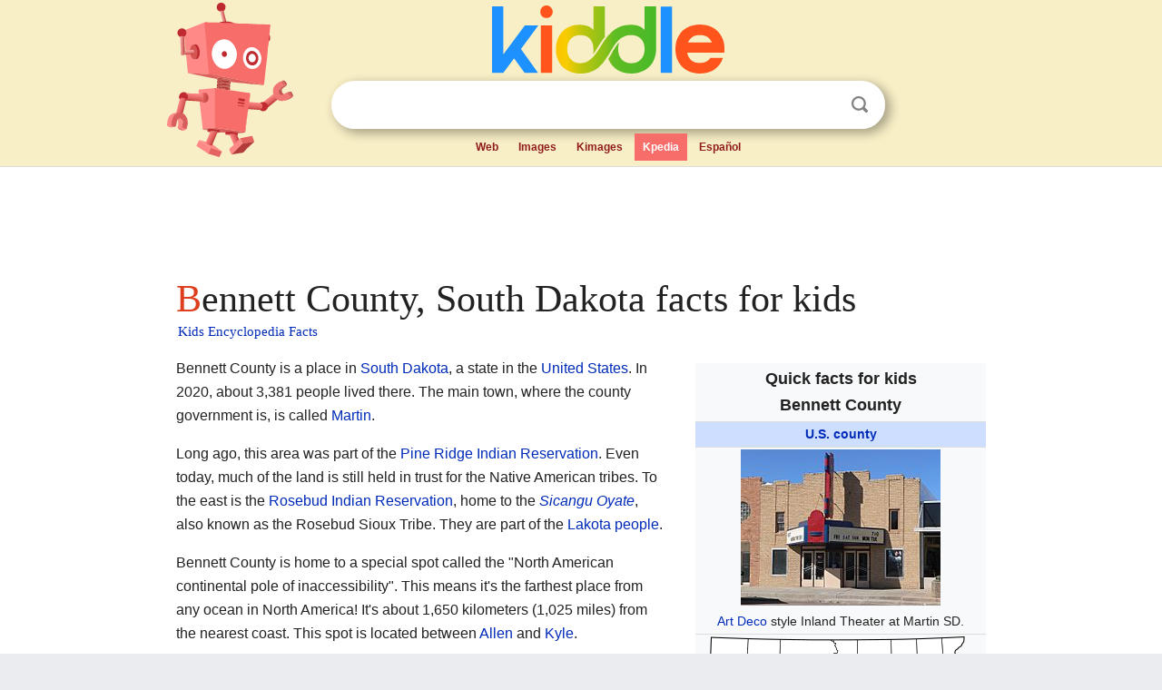

--- FILE ---
content_type: text/html; charset=utf-8
request_url: https://kids.kiddle.co/Bennett_County,_South_Dakota
body_size: 8712
content:
<!DOCTYPE html>
<html class="client-nojs" lang="en" dir="ltr">
<head>
<meta name="viewport" content="width=device-width, initial-scale=1.0">
<meta charset="utf-8"/>
<meta name="description" content="Bennett County, South Dakota facts for kids">
<meta name="og:title" content="Bennett County, South Dakota facts for kids">
<meta name="og:description" content="Bennett County, South Dakota facts for kids">
<meta name="thumbnail" content="https://kids.kiddle.co/images/thumb/6/6d/Inland_Theater_%28Martin%2C_SD%29_from_S_1.JPG/220px-Inland_Theater_%28Martin%2C_SD%29_from_S_1.JPG" />
<meta property="og:image" content="https://kids.kiddle.co/images/thumb/6/6d/Inland_Theater_%28Martin%2C_SD%29_from_S_1.JPG/220px-Inland_Theater_%28Martin%2C_SD%29_from_S_1.JPG" />
<link rel="shortcut icon" href="/images/wk/favicon-16x16.png">
<link rel="icon" type="image/png" href="/images/wk/favicon-16x16.png" sizes="16x16">
<link rel="apple-touch-icon" sizes="180x180" href="/images/wk/icon-kiddle.png">
<title>Bennett County, South Dakota Facts for Kids</title>
<link rel="stylesheet" href="/load.php?debug=false&amp;lang=en&amp;modules=mediawiki.page.gallery.styles%7Cskins.minerva.base.reset%2Cstyles%7Cskins.minerva.content.styles%7Cskins.minerva.footerV2.styles%7Cskins.minerva.tablet.styles&amp;only=styles&amp;skin=minerva"/>
<meta name="ResourceLoaderDynamicStyles" content=""/>
<meta name="viewport" content="initial-scale=1.0, user-scalable=yes, minimum-scale=0.25, maximum-scale=5.0, width=device-width"/>
<link rel="canonical" href="https://kids.kiddle.co/Bennett_County,_South_Dakota"/>
<meta property="og:url" content="https://kids.kiddle.co/Bennett_County,_South_Dakota">
<style> .pre-content h1 {display: block;} .pre-content h1::first-letter {color: #dd3f1e;}  </style>
</head>
<body class="mediawiki ltr sitedir-ltr mw-hide-empty-elt stable skin-minerva action-view feature-footer-v2">

<div id="mw-mf-viewport">
	
	<div id="mw-mf-page-center">
		<div class="header-container" style="background-color: #f8efc6;">
			<div class="header">
<div>

<table style="
    width: 100%;
"><tbody><tr>

<td id="robotcell"><a href="https://www.kiddle.co"><img src="/images/wk/kids-robot.svg" height="170" width="139" alt="kids encyclopedia robot" style="
    height: 170px;
    width: 139px;
    margin-left: 5px;
    margin-right: -10px;
"></a></td>

<td>

  <div class="search_form">
      <form action="https://www.kiddle.co/c.php" id="cse-search-box" method="GET">

<a href="https://www.kiddle.co"><div class="logo-top" style="text-align: center;"><img src="/images/wk/kids_search_engine.svg" border="0" height="75" width="256" alt="Kids search engine"></div></a>

        <table><tbody><tr>

            
          <td id="search_container" class="active">  
            <table>
              <tbody><tr>
              
                <td class="search_field_clear">
                  <input type="text" name="q" id="q"  size="35" spellcheck="false"  autocapitalize="off" autocomplete="off" onfocus="if (this.value == '') { document.getElementById('search_form_input_clear_one').className = 'search_form_input_clear_closed' }
                  			if (this.value != '') { document.getElementById('search_container').className = 'active'; } " onblur="document.getElementById('search_container').className = ''; " onkeydown="document.getElementById('search_form_input_clear_one').className = 'search_form_input_clear_opened';
                  			document.getElementById('search_container').className = 'active';" onkeyup="if (this.value == '') { document.getElementById('search_form_input_clear_one').className = 'search_form_input_clear_closed'
                  	document.getElementById('search_form_input_clear_one').className = 'search_form_input_clear_closed';
                    document.getElementById('search_container').className = 'active'; };">
                </td>
                
                <td class="search_form_input_clear">
                  <button id="search_form_input_clear_one" class="search_form_input_clear_opened" type="button" value="X" onclick="document.getElementById('q').value=''; document.getElementById('q').focus();">Clear</button>
                </td>
                
                <td class="search_button">
                  <button type="submit" value="Search" class="submit s_btn">Search</button>
                </td>              
              
              </tr>
            </tbody></table>  
          </td>
        </tr>
<tr>
<td>

<div class="top_menu" style="text-align: center;">
  <ul>
<li><a href="https://www.kiddle.co">Web</a></li> <li><a href="https://www.kiddle.co/images.php">Images</a></li>  <li><a href="https://www.kiddle.co/kimages.php">Kimages</a></li> <li class="active"><a href="https://kids.kiddle.co">Kpedia</a></li>  <li><a href="https://es.kiddle.co">Español</a></li>
  </ul>
</div>

</td>
</tr>
</tbody></table>
      </form>

      <script type="text/javascript">
          var clearbut = document.getElementById('search_form_input_clear_one');
          var searchfield = document.getElementById('q');
		  var submitbtn = document.getElementById('s_btn');
		  var srcx = document.getElementById('search_container');
		  
          if (searchfield.value != '') { clearbut.className = 'search_form_input_clear_opened'; srcx.className = 'active'; }
		  else if (searchfield.value === '') { clearbut.className = 'search_form_input_clear_closed'; srcx.className = ''; }
      </script>
  </div>
</td>
</tr>
</tbody></table>
</div>
</div>
</div>
		<div id="content" class="mw-body">
			<div class="post-content" style="margin-bottom: -20px;">
<script async src="https://pagead2.googlesyndication.com/pagead/js/adsbygoogle.js?client=ca-pub-2806779683782082"
     crossorigin="anonymous"></script>
<ins class="adsbygoogle" 
     style="display:inline-block;min-width:320px;max-width:890px;width:100%;height:110px"
     data-ad-client="ca-pub-2806779683782082"
     data-ad-slot="2481938001"></ins>
<script>
     (adsbygoogle = window.adsbygoogle || []).push({}); 
</script>

</div><div class="pre-content heading-holder"><h1 id="section_0">Bennett County, South Dakota facts for kids</h1>  <div style="display: block; font-family: 'Linux Libertine','Georgia','Times',serif; font-size: 15px; line-height: 1.3; margin-top: -7px; padding-left: 2px;"><a href="/">Kids Encyclopedia Facts</a></div></div><div id="bodyContent" class="content"><div id="mw-content-text" lang="en" dir="ltr" class="mw-content-ltr"><table class="infobox geography vcard" style="width:22em;width:23em">
<tr>
<th colspan="2" style="text-align:center;font-size:125%;font-weight:bold;font-size:1.25em; white-space:nowrap"><div>Quick facts for kids</div>
<div style="display:inline" class="fn org">Bennett County</div>
</th>
</tr>
<tr>
<td colspan="2" style="text-align:center;background-color:#cddeff; font-weight:bold;">
<div class="category"><a href="/County_(United_States)" title="County (United States)">U.S. county</a></div>
</td>
</tr>
<tr class="mergedtoprow">
<td colspan="2" style="text-align:center"><a href="/Image:Inland_Theater_(Martin,_SD)_from_S_1.JPG" class="image" title="Art Deco style Inland Theater at Martin SD."><img alt="Art Deco style Inland Theater at Martin SD." src="/images/thumb/6/6d/Inland_Theater_%28Martin%2C_SD%29_from_S_1.JPG/220px-Inland_Theater_%28Martin%2C_SD%29_from_S_1.JPG" width="220" height="172"></a>
<div style="padding:0.4em 0 0 0;"><a href="/Art_Deco" title="Art Deco">Art Deco</a> style Inland Theater at Martin SD.</div>
</td>
</tr>
<tr class="mergedtoprow">
<td colspan="2" style="text-align:center"><a href="/Image:Map_of_South_Dakota_highlighting_Bennett_County.svg" class="image" title="Location within the U.S. state of South Dakota"><img alt="Map of South Dakota highlighting Bennett County" src="/images/thumb/5/5e/Map_of_South_Dakota_highlighting_Bennett_County.svg/300px-Map_of_South_Dakota_highlighting_Bennett_County.svg.png" width="300" height="185"></a>
<div style="padding:0.3em 0 0 0;">Location within the U.S. state of <a href="/South_Dakota" title="South Dakota">South Dakota</a></div>
</td>
</tr>
<tr class="mergedrow">
<td colspan="2" style="text-align:center"><a href="/Image:South_Dakota_in_United_States.svg" class="image"><img alt="Map of the United States highlighting South Dakota" src="/images/thumb/8/8f/South_Dakota_in_United_States.svg/300px-South_Dakota_in_United_States.svg.png" width="300" height="186"></a><br>
<small>South Dakota's location within the <a href="/United_States" title="United States">U.S.</a></small><br></td>
</tr>
<tr class="mergedtoprow">
<th scope="row"><a href="/List_of_sovereign_states" title="List of sovereign states">Country</a></th>
<td><span class="nowrap"><span class="flagicon"><img alt="" src="/images/thumb/a/a4/Flag_of_the_United_States.svg/23px-Flag_of_the_United_States.svg.png" width="23" height="12" class="thumbborder"> </span>United States</span></td>
</tr>
<tr class="mergedrow">
<th scope="row"><a href="/U.S._state" title="U.S. state">State</a></th>
<td><span class="flagicon"><img alt="" src="/images/thumb/1/1a/Flag_of_South_Dakota.svg/22px-Flag_of_South_Dakota.svg.png" width="22" height="14" class="thumbborder"> </span><a href="/South_Dakota" title="South Dakota">South Dakota</a></td>
</tr>
<tr class="mergedtoprow">
<th scope="row">Founded</th>
<td>1909 (created)<br>
April 27, 1912 (organized)</td>
</tr>
<tr class="mergedrow">
<th scope="row"><a href="/Namesake" title="Namesake">Named for</a></th>
<td><a href="/John_E._Bennett_(judge)" title="John E. Bennett (judge)">John E. Bennett</a> or Granville G. Bennett</td>
</tr>
<tr class="mergedtoprow">
<th scope="row"><a href="/County_seat" title="County seat">Seat</a></th>
<td><a href="/Martin,_South_Dakota" title="Martin, South Dakota">Martin</a></td>
</tr>
<tr class="mergedrow">
<th scope="row">Largest city</th>
<td>Martin</td>
</tr>
<tr class="mergedtoprow">
<th colspan="2" style="text-align:center;text-align:left">Area
<div style="font-weight:normal;display:inline;"></div>
</th>
</tr>
<tr class="mergedrow">
<th scope="row"> • Total</th>
<td>1,191 sq mi (3,080 km<sup>2</sup>)</td>
</tr>
<tr class="mergedrow">
<th scope="row"> • Land</th>
<td>1,185 sq mi (3,070 km<sup>2</sup>)</td>
</tr>
<tr class="mergedrow">
<th scope="row"> • Water</th>
<td>5.8 sq mi (15 km<sup>2</sup>)  0.5%</td>
</tr>
<tr class="mergedtoprow">
<th colspan="2" style="text-align:center;text-align:left">Population
<div style="font-weight:normal;display:inline;"><span style="white-space:nowrap;"> </span>(<a href="/2020_United_States_Census" class="mw-redirect" title="2020 United States Census">2020</a>)</div>
</th>
</tr>
<tr class="mergedrow">
<th scope="row"> • Total</th>
<td>3,381</td>
</tr>
<tr class="mergedrow">
<th scope="row"> • Estimate 
<div style="font-weight:normal;display:inline;">(2023)</div>
</th>
<td>3,305 <span title="Decrease"><img alt="Decrease" src="/images/thumb/e/ed/Decrease2.svg/11px-Decrease2.svg.png" width="11" height="11"></span></td>
</tr>
<tr class="mergedrow">
<th scope="row"> • Density</th>
<td>2.8388/sq mi (1.0961/km<sup>2</sup>)</td>
</tr>
<tr class="mergedtoprow">
<th scope="row"><a href="/Time_zone" title="Time zone">Time zone</a></th>
<td><a href="/UTC%E2%88%927" class="mw-redirect" title="UTC−7">UTC−7</a> (<a href="/Mountain_Time_Zone" title="Mountain Time Zone">Mountain</a>)</td>
</tr>
<tr class="mergedrow">
<th scope="row"><span style="white-space:nowrap"> • Summer (<a href="/Daylight_saving_time" title="Daylight saving time">DST</a>)</span></th>
<td><a href="/UTC%E2%88%926" class="mw-redirect" title="UTC−6">UTC−6</a> (<a href="/Mountain_Time_Zone" title="Mountain Time Zone">MDT</a>)</td>
</tr>
<tr class="mergedtoprow">
<th scope="row">Congressional district</th>
<td><a href="/South_Dakota%27s_At-large_congressional_district" class="mw-redirect" title="South Dakota's At-large congressional district">At-large</a></td>
</tr>
</table>
<p>Bennett County is a place in <a href="/South_Dakota" title="South Dakota">South Dakota</a>, a state in the <a href="/United_States" title="United States">United States</a>. In 2020, about 3,381 people lived there. The main town, where the county government is, is called <a href="/Martin,_South_Dakota" title="Martin, South Dakota">Martin</a>.</p>
<p>Long ago, this area was part of the <a href="/Pine_Ridge_Indian_Reservation" title="Pine Ridge Indian Reservation">Pine Ridge Indian Reservation</a>. Even today, much of the land is still held in trust for the Native American tribes. To the east is the <a href="/Rosebud_Indian_Reservation" title="Rosebud Indian Reservation">Rosebud Indian Reservation</a>, home to the <i><a href="/Brul%C3%A9" title="Brulé">Sicangu Oyate</a></i>, also known as the Rosebud Sioux Tribe. They are part of the <a href="/Lakota_people" title="Lakota people">Lakota people</a>.</p>
<p>Bennett County is home to a special spot called the "North American continental pole of inaccessibility". This means it's the farthest place from any ocean in North America! It's about 1,650 kilometers (1,025 miles) from the nearest coast. This spot is located between <a href="/Allen,_South_Dakota" title="Allen, South Dakota">Allen</a> and <a href="/Kyle,_South_Dakota" title="Kyle, South Dakota">Kyle</a>.</p>
<p>For a long time, people in Bennett County mainly raised cattle (ranching) and grew crops without much rain (dry land farming). This was because of the weather and soil conditions.</p>
<div class="thumb tright">
<div class="thumbinner" style="width:257px;"><a href="/Image:Pine_Ridge_Reservation_SD.png" class="image"><img alt="Pine Ridge Reservation SD" src="/images/thumb/9/9d/Pine_Ridge_Reservation_SD.png/255px-Pine_Ridge_Reservation_SD.png" width="255" height="180" class="thumbimage"></a>
<div class="thumbcaption">
<div class="magnify"><a href="/Image:Pine_Ridge_Reservation_SD.png" class="internal" title="Enlarge"></a></div>
Bennett County lies entirely within the boundaries of the <a href="/Pine_Ridge_Indian_Reservation" title="Pine Ridge Indian Reservation">Pine Ridge Indian Reservation</a>.</div>
</div>
</div>
<p></p>
<div id="toc" class="toc">
<div id="toctitle">
<h2>Contents</h2>
</div>
<ul>
<li class="toclevel-1 tocsection-1"><a href="#History_of_Bennett_County"><span class="toctext">History of Bennett County</span></a></li>
<li class="toclevel-1 tocsection-2"><a href="#Disputes_Over_Reservation_Status"><span class="toctext">Disputes Over Reservation Status</span></a></li>
<li class="toclevel-1 tocsection-3"><a href="#People_and_Communities"><span class="toctext">People and Communities</span></a></li>
<li class="toclevel-1 tocsection-4"><a href="#Geography_of_Bennett_County"><span class="toctext">Geography of Bennett County</span></a>
<ul>
<li class="toclevel-2 tocsection-5"><a href="#Main_Roads"><span class="toctext">Main Roads</span></a></li>
<li class="toclevel-2 tocsection-6"><a href="#Neighboring_Counties"><span class="toctext">Neighboring Counties</span></a></li>
<li class="toclevel-2 tocsection-7"><a href="#Protected_Natural_Areas"><span class="toctext">Protected Natural Areas</span></a></li>
</ul>
</li>
<li class="toclevel-1 tocsection-8"><a href="#Population_Information"><span class="toctext">Population Information</span></a>
<ul>
<li class="toclevel-2 tocsection-9"><a href="#2020_Census"><span class="toctext">2020 Census</span></a></li>
<li class="toclevel-2 tocsection-10"><a href="#2010_Census"><span class="toctext">2010 Census</span></a></li>
</ul>
</li>
<li class="toclevel-1 tocsection-11"><a href="#Towns_and_Communities"><span class="toctext">Towns and Communities</span></a>
<ul>
<li class="toclevel-2 tocsection-12"><a href="#Cities"><span class="toctext">Cities</span></a></li>
<li class="toclevel-2 tocsection-13"><a href="#Census-Designated_Places"><span class="toctext">Census-Designated Places</span></a></li>
<li class="toclevel-2 tocsection-14"><a href="#Small_Communities_.28Unincorporated.29"><span class="toctext">Small Communities (Unincorporated)</span></a></li>
<li class="toclevel-2 tocsection-15"><a href="#Former_Communities"><span class="toctext">Former Communities</span></a></li>
</ul>
</li>
<li class="toclevel-1 tocsection-16"><a href="#Education"><span class="toctext">Education</span></a></li>
<li class="toclevel-1 tocsection-17"><a href="#Images_for_kids"><span class="toctext">Images for kids</span></a></li>
<li class="toclevel-1 tocsection-18"><a href="#See_also"><span class="toctext">See also</span></a></li>
</ul>
</div>
<p></p>
<h2><span class="mw-headline" id="History_of_Bennett_County">History of Bennett County</span></h2>
<p>This land has been the home of the <a href="/Oglala" title="Oglala">Oglala Lakota</a> people, also known as the <a href="/Sioux" title="Sioux">Sioux</a>, for many centuries. It became part of their official territory through a treaty in 1851. The land stayed within their legal boundaries even after other treaties changed their land to the current size of the <a href="/Pine_Ridge_Indian_Reservation" title="Pine Ridge Indian Reservation">Pine Ridge Indian Reservation</a> in 1889.</p><div class="thumb tleft"><div class="thumbinner" style="width:302px;">
<script async src="https://pagead2.googlesyndication.com/pagead/js/adsbygoogle.js?client=ca-pub-2806779683782082"
     crossorigin="anonymous"></script>
<ins class="adsbygoogle" 
     style="display:inline-block;width:300px;height:250px"
     data-ad-client="ca-pub-2806779683782082"
     data-ad-slot="4319964985">
</ins>
<script>
     (adsbygoogle = window.adsbygoogle || []).push({}); 
</script>
</div></div>
<p>Even though it was a reservation, most of the county was opened for new settlers in 1910. The U.S. Congress allowed the sale of land in Bennett County that was part of the Pine Ridge Indian Reservation. This open settlement ended in 1936, when the land was returned to tribal ownership. Because of these changes, the county's land is a mix of tribal trust lands and private lands.</p>
<p>Bennett County was officially created in 1909. Its land was taken from <a href="/Fall_River_County,_South_Dakota" title="Fall River County, South Dakota">Fall River County</a>. On April 27, 1912, the county's first leaders were chosen. In November 1912, the people living there chose the town of <a href="/Martin,_South_Dakota" title="Martin, South Dakota">Martin</a> to be the county seat.</p>
<h2><span class="mw-headline" id="Disputes_Over_Reservation_Status">Disputes Over Reservation Status</span></h2>
<p>There have been different ideas about whether Bennett County is still part of the Pine Ridge Reservation. In 1975, a court said it was not part of the reservation. However, the U.S. government did not fully agree with this decision.</p>
<p>Other court cases have said that Bennett County <i>is</i> within the Pine Ridge Indian Reservation. For example, in 1957, a court ruled that Bennett County is inside the reservation created in 1889. In 2004, a judge decided that a piece of land in Bennett County could be returned to tribal ownership, confirming that the county is indeed within the reservation's boundaries.</p>
<h2><span class="mw-headline" id="People_and_Communities">People and Communities</span></h2>
<p>Both Lakota and European American people have worked to improve their relationships in recent years. People often refer to themselves as full-bloods, mixed-bloods (usually Native American), and whites. People from different groups often marry each other, and they are working together more.</p>
<p>In the mid-1990s, people in the county held a <a href="/Powwow" title="Powwow">powwow</a> (a Native American gathering) and a <a href="/Rodeo" title="Rodeo">rodeo</a> at the same time. By the 1990s, most people living in the county were of Native American descent. In 2000, Bennett County had the highest percentage of people who identified as both Native American and European American in the U.S., outside of a few specific areas.</p>
<p>Bennett County was in the news in 2014 when a small community called Swett was put up for sale. The two people living there listed six acres of land and all the property for nearly $400,000. By 2016, the price was lowered to $250,000, but it still didn't sell.</p>
<h2><span class="mw-headline" id="Geography_of_Bennett_County">Geography of Bennett County</span></h2>
<p>Bennett County is located on the southern border of South Dakota. Its southern edge touches the northern edge of <a href="/Nebraska" title="Nebraska">Nebraska</a>. The Little White River flows east through the lower middle part of the county.</p>
<p>The highest point in the county is in the southwest corner, about 3,497 feet (1,066 meters) above sea level. The lowest point is along the northern border, about 2,703 feet (824 meters) above sea level. The land has rolling hills and valleys, sloping towards the east-northeast.</p>
<p>The county covers a total area of about 1,191 square miles (3,085 square kilometers). Most of this is land (1,185 square miles or 3,070 square kilometers), and a small part is water (5.8 square miles or 15 square kilometers).</p>
<p>Most counties in eastern South Dakota use Central Time, but Bennett County is one of the western counties that uses Mountain Time.</p>
<h3><span class="mw-headline" id="Main_Roads">Main Roads</span></h3>
<ul>
<li><a href="/Image:US_18.svg" class="image"><img alt="US 18.svg" src="/images/thumb/c/cb/US_18.svg/20px-US_18.svg.png" width="20" height="20"></a> U.S. Highway 18</li>
<li><a href="/Image:SD_73.svg" class="image"><img alt="SD 73.svg" src="/images/thumb/7/77/SD_73.svg/20px-SD_73.svg.png" width="20" height="20"></a> South Dakota Highway 73</li>
</ul>
<h3><span class="mw-headline" id="Neighboring_Counties">Neighboring Counties</span></h3>
<div class="div-col columns column-width" style="column-width: 33em; -moz-column-width: 33em; -webkit-column-width: 33em;">
<ul>
<li><a href="/Jackson_County,_South_Dakota" title="Jackson County, South Dakota">Jackson County</a> - north</li>
<li><a href="/Mellette_County,_South_Dakota" title="Mellette County, South Dakota">Mellette County</a> – northeast</li>
<li><a href="/Todd_County,_South_Dakota" title="Todd County, South Dakota">Todd County</a> - east</li>
<li><a href="/Cherry_County,_Nebraska" title="Cherry County, Nebraska">Cherry County, Nebraska</a> - south</li>
<li><a href="/Sheridan_County,_Nebraska" title="Sheridan County, Nebraska">Sheridan County, Nebraska</a> – southwest</li>
<li><a href="/Oglala_Lakota_County,_South_Dakota" title="Oglala Lakota County, South Dakota">Oglala Lakota County</a> - west</li>
</ul>
</div>
<h3><span class="mw-headline" id="Protected_Natural_Areas">Protected Natural Areas</span></h3>
<ul>
<li><a href="/Lacreek_National_Wildlife_Refuge" title="Lacreek National Wildlife Refuge">Lacreek National Wildlife Refuge</a></li>
<li>Little White River Recreation Area</li>
<li>Little White River State Game Production Area</li>
<li>Todd State Game Production Area</li>
</ul>
<h2><span class="mw-headline" id="Population_Information">Population Information</span></h2>
<table class="toccolours" style="border-spacing: 1px; float: right !important; clear: right; margin: 0 0 1em 1em; text-align:right">
<tr>
<th colspan="4" style="background-color:lavender;padding-right:3px; padding-left:3px; font-size:110%; text-align:center">Historical population</th>
</tr>
<tr>
<th style="text-align:center; border-bottom:1px solid black">Census</th>
<th style="text-align:center; border-bottom:1px solid black"><abbr title="Population">Pop.</abbr></th>
<th style="text-align:center; border-bottom:1px solid black"></th>
<th style="text-align:center; border-bottom:1px solid black"><abbr title="Percent change">%±</abbr></th>
</tr>
<tr>
<td style="text-align:center"><b>1910</b></td>
<td style="padding-left:8px; border-right:none; padding-right:0; text-align:right;">96</td>
<td style="border-left:none; padding-left:0; text-align:left;"></td>
<td style="padding-left:8px; text-align: right;">—</td>
</tr>
<tr>
<td style="text-align:center"><b><a href="/1920_United_States_census" title="1920 United States census">1920</a></b></td>
<td style="padding-left:8px; border-right:none; padding-right:0; text-align:right;">1,924</td>
<td style="border-left:none; padding-left:0; text-align:left;"></td>
<td style="padding-left:8px; text-align: right;">1,904.2%</td>
</tr>
<tr>
<td style="text-align:center"><b>1930</b></td>
<td style="padding-left:8px; border-right:none; padding-right:0; text-align:right;">4,590</td>
<td style="border-left:none; padding-left:0; text-align:left;"></td>
<td style="padding-left:8px; text-align: right;">138.6%</td>
</tr>
<tr>
<td style="text-align:center"><b>1940</b></td>
<td style="padding-left:8px; border-right:none; padding-right:0; text-align:right;">3,983</td>
<td style="border-left:none; padding-left:0; text-align:left;"></td>
<td style="padding-left:8px; text-align: right;">−13.2%</td>
</tr>
<tr>
<td style="text-align:center"><b>1950</b></td>
<td style="padding-left:8px; border-right:none; padding-right:0; text-align:right;">3,396</td>
<td style="border-left:none; padding-left:0; text-align:left;"></td>
<td style="padding-left:8px; text-align: right;">−14.7%</td>
</tr>
<tr>
<td style="text-align:center"><b>1960</b></td>
<td style="padding-left:8px; border-right:none; padding-right:0; text-align:right;">3,053</td>
<td style="border-left:none; padding-left:0; text-align:left;"></td>
<td style="padding-left:8px; text-align: right;">−10.1%</td>
</tr>
<tr>
<td style="text-align:center"><b>1970</b></td>
<td style="padding-left:8px; border-right:none; padding-right:0; text-align:right;">3,088</td>
<td style="border-left:none; padding-left:0; text-align:left;"></td>
<td style="padding-left:8px; text-align: right;">1.1%</td>
</tr>
<tr>
<td style="text-align:center"><b>1980</b></td>
<td style="padding-left:8px; border-right:none; padding-right:0; text-align:right;">3,044</td>
<td style="border-left:none; padding-left:0; text-align:left;"></td>
<td style="padding-left:8px; text-align: right;">−1.4%</td>
</tr>
<tr>
<td style="text-align:center"><b>1990</b></td>
<td style="padding-left:8px; border-right:none; padding-right:0; text-align:right;">3,206</td>
<td style="border-left:none; padding-left:0; text-align:left;"></td>
<td style="padding-left:8px; text-align: right;">5.3%</td>
</tr>
<tr>
<td style="text-align:center"><b><a href="/2000_United_States_census" title="2000 United States census">2000</a></b></td>
<td style="padding-left:8px; border-right:none; padding-right:0; text-align:right;">3,574</td>
<td style="border-left:none; padding-left:0; text-align:left;"></td>
<td style="padding-left:8px; text-align: right;">11.5%</td>
</tr>
<tr>
<td style="text-align:center"><b>2010</b></td>
<td style="padding-left:8px; border-right:none; padding-right:0; text-align:right;">3,431</td>
<td style="border-left:none; padding-left:0; text-align:left;"></td>
<td style="padding-left:8px; text-align: right;">−4.0%</td>
</tr>
<tr>
<td style="text-align:center"><b><a href="/2020_United_States_census" title="2020 United States census">2020</a></b></td>
<td style="padding-left:8px; border-right:none; padding-right:0; text-align:right;">3,381</td>
<td style="border-left:none; padding-left:0; text-align:left;"></td>
<td style="padding-left:8px; text-align: right;">−1.5%</td>
</tr>
<tr>
<td style="text-align:center"><b>2023 (est.)</b></td>
<td style="padding-left:0px; border-right:none; padding-right:0; text-align:right;">3,305</td>
<td style="border-left:none; padding-left:0; text-align:left;"></td>
<td style="padding-left:8px; text-align: right;">−3.7%</td>
</tr>
<tr>
<td colspan="4" style="border-top:1px solid black; font-size:85%; text-align:center">U.S. Decennial Census<br>
1790-1960 1900-1990<br>
1990-2000 2010-2020</td>
</tr>
</table>
<h3><span class="mw-headline" id="2020_Census">2020 Census</span></h3>
<p>In 2020, there were 3,381 people living in Bennett County. There were 1,085 households (groups of people living together) and 737 families. The population density was about 2.9 people per square mile. There were 1,177 homes.</p>
<h3><span class="mw-headline" id="2010_Census">2010 Census</span></h3>
<p>In 2010, there were 3,431 people, 1,090 households, and 766 families in the county. The population density was about 2.9 people per square mile.</p>
<p>The people living in the county were:</p>
<ul>
<li>61.5% American Indian</li>
<li>33.7% white</li>
<li>0.4% Asian</li>
<li>0.1% Pacific Islander</li>
<li>0.1% black or African American</li>
<li>0.2% from other races</li>
<li>4.0% from two or more races</li>
</ul>
<p>About 2.0% of the people were of Hispanic or Latino origin.</p>
<p>Of the households, 42.9% had children under 18 living with them. The average household had 3.11 people, and the average family had 3.73 people. The average age of people in the county was 28.7 years old.</p>
<p>The average income for a household was $32,841, and for a family it was $38,487. About 32.1% of the total population lived below the <a href="/Poverty_line" title="Poverty line">poverty line</a>. This included 42.3% of those under 18 years old.</p>
<h2><span class="mw-headline" id="Towns_and_Communities">Towns and Communities</span></h2>
<h3><span class="mw-headline" id="Cities">Cities</span></h3>
<ul>
<li><a href="/Martin,_South_Dakota" title="Martin, South Dakota">Martin</a> (the county seat)</li>
</ul>
<h3><span class="mw-headline" id="Census-Designated_Places">Census-Designated Places</span></h3>
<ul>
<li><a href="/Allen,_South_Dakota" title="Allen, South Dakota">Allen</a></li>
</ul>
<h3><span class="mw-headline" id="Small_Communities_.28Unincorporated.29">Small Communities (Unincorporated)</span></h3>
<div class="div-col columns column-width" style="column-width: 33em; -moz-column-width: 33em; -webkit-column-width: 33em;">
<ul>
<li><a href="/Blackpipe,_South_Dakota" title="Blackpipe, South Dakota">Blackpipe</a></li>
<li><a href="/Harrington,_South_Dakota" title="Harrington, South Dakota">Harrington</a></li>
<li><a href="/Tuthill,_South_Dakota" title="Tuthill, South Dakota">Tuthill</a></li>
<li><a href="/Vetal,_South_Dakota" title="Vetal, South Dakota">Vetal</a></li>
</ul>
</div>
<h3><span class="mw-headline" id="Former_Communities">Former Communities</span></h3>
<ul>
<li><a href="/Swett,_South_Dakota" title="Swett, South Dakota">Swett</a></li>
</ul>
<h2><span class="mw-headline" id="Education">Education</span></h2>
<p>The Bennett County School District serves all of Bennett County.</p>
<p>The Bureau of Indian Education (BIE) works with the American Horse School. This school is for grades K-8 in Allen and is run by a tribal group.</p>
<h2><span class="mw-headline" id="Images_for_kids">Images for kids</span></h2>
<ul class="gallery mw-gallery-traditional">
<li class="gallerybox" style="width: 155px; max-width: 100% !important;">
<div style="width: 155px; max-width: 100% !important;">
<div class="thumb" style="width: 150px; max-width: 100% !important;">
<div style="margin:28px auto;"><a href="/Image:Inland_Theater_(Martin,_SD)_from_S_1.JPG" class="image"><img alt="Inland Theater (Martin, SD) from S 1" src="/images/thumb/6/6d/Inland_Theater_%28Martin%2C_SD%29_from_S_1.JPG/120px-Inland_Theater_%28Martin%2C_SD%29_from_S_1.JPG" width="120" height="94"></a></div>
</div>
<div class="gallerytext">
<p>The <a href="/Art_Deco" title="Art Deco">Art Deco</a> style Inland Theater in Martin, South Dakota.</p>
</div>
</div>
</li>
</ul>
<h2><span class="mw-headline" id="See_also">See also</span></h2>
<p><img alt="Kids robot.svg" src="/images/thumb/5/5f/Kids_robot.svg/60px-Kids_robot.svg.png" width="60" height="73"> In Spanish: <a class="external text" href="https://ninos.kiddle.co/Condado_de_Bennett">Condado de Bennett para niños</a></p>






</div><div class="printfooter">
</div>
</div>
<div class="post-content" style="margin-top: 0px;">

 <!-- US -->
<script async src="https://pagead2.googlesyndication.com/pagead/js/adsbygoogle.js?client=ca-pub-2806779683782082"
     crossorigin="anonymous"></script>
<!-- K_b_h -->
<ins class="adsbygoogle" 
     style="display:block"
     data-ad-client="ca-pub-2806779683782082"
     data-ad-slot="3472651705"
     data-ad-format="auto"
     data-full-width-responsive="true"></ins>
<script>
     (adsbygoogle = window.adsbygoogle || []).push({}); 
</script>

<a href="https://www.kiddle.co"><img src="/images/wk/kids_search_engine.svg" alt="kids search engine" width="171" height="50" style="width: 171px; height: 50px; margin-top: 20px;"></a><br><div class="dablink" style="font-size: 1.0em; color: #848484;">All content from <a href="https://kids.kiddle.co">Kiddle encyclopedia</a> articles (including the article images and facts) can be freely used under <a rel="nofollow" href="https://creativecommons.org/licenses/by-sa/3.0/">Attribution-ShareAlike</a> license, unless stated otherwise. Cite this article:</div>

<a href="https://kids.kiddle.co/Bennett_County,_South_Dakota">Bennett County, South Dakota Facts for Kids</a>. <i>Kiddle Encyclopedia.</i>

</div>

<div class="post-content">
 
<div id="footer" role="contentinfo">
        <ul id="footer-info">
	<li id="footer-info-lastmod" style="font-size: 1.1em; line-height: 1.4;"> 


This page was last modified on 17 October 2025, at 10:18. <span style="border: 1px solid #ccc; background: #eee;"><a rel="nofollow" href="https://www.kiddle.co/suggest.php?article=Bennett_County,_South_Dakota">Suggest&nbsp;an&nbsp;edit</a>.</span>



        </li>
	</ul>
        </div>
</div>

		</div>

<footer >
<div class="post-content footer-content">
<table><tr>
<td>
	<h2><a href="/">Kiddle encyclopedia</a></h2>
	<div class="license">

Content is available under <a rel="nofollow" href="https://creativecommons.org/licenses/by-sa/3.0/">CC BY-SA 3.0</a> unless otherwise noted. 
Kiddle encyclopedia articles are based on selected content and facts from <a rel="nofollow" href="https://en.wikipedia.org">Wikipedia</a>, rewritten for children. 
Powered by <a rel="nofollow" href="https://www.mediawiki.org">MediaWiki</a>.
</div>
	
	<ul class="footer-places hlist hlist-separated">
<li><a href="https://www.kiddle.co">Kiddle</a></li>
<li class=""><a href="https://es.kiddle.co">Español</a></li>
<li><a rel="nofollow" href="https://www.kiddle.co/about.php">About</a></li>
<li><a rel="nofollow" href="https://www.kiddle.co/privacy.php">Privacy</a></li>
<li><a rel="nofollow" href="https://www.kiddle.co/contact.php">Contact us</a></li> 
<li><a href="https://ninos.kiddle.co">Enciclopedia Kiddle para niños</a></li>
<li> &copy; 2025 Kiddle.co</li>
	</ul>
</td>
</tr>
</table>	
</div>
</footer>

	</div>
</div>
<!-- v:5 -->
<script>(window.RLQ=window.RLQ||[]).push(function(){mw.config.set({"wgBackendResponseTime":283});});</script>		</body>
		</html>
		

--- FILE ---
content_type: text/html; charset=utf-8
request_url: https://www.google.com/recaptcha/api2/aframe
body_size: 269
content:
<!DOCTYPE HTML><html><head><meta http-equiv="content-type" content="text/html; charset=UTF-8"></head><body><script nonce="Txlvjs2GIxCjePuvyuLsPA">/** Anti-fraud and anti-abuse applications only. See google.com/recaptcha */ try{var clients={'sodar':'https://pagead2.googlesyndication.com/pagead/sodar?'};window.addEventListener("message",function(a){try{if(a.source===window.parent){var b=JSON.parse(a.data);var c=clients[b['id']];if(c){var d=document.createElement('img');d.src=c+b['params']+'&rc='+(localStorage.getItem("rc::a")?sessionStorage.getItem("rc::b"):"");window.document.body.appendChild(d);sessionStorage.setItem("rc::e",parseInt(sessionStorage.getItem("rc::e")||0)+1);localStorage.setItem("rc::h",'1768759124216');}}}catch(b){}});window.parent.postMessage("_grecaptcha_ready", "*");}catch(b){}</script></body></html>